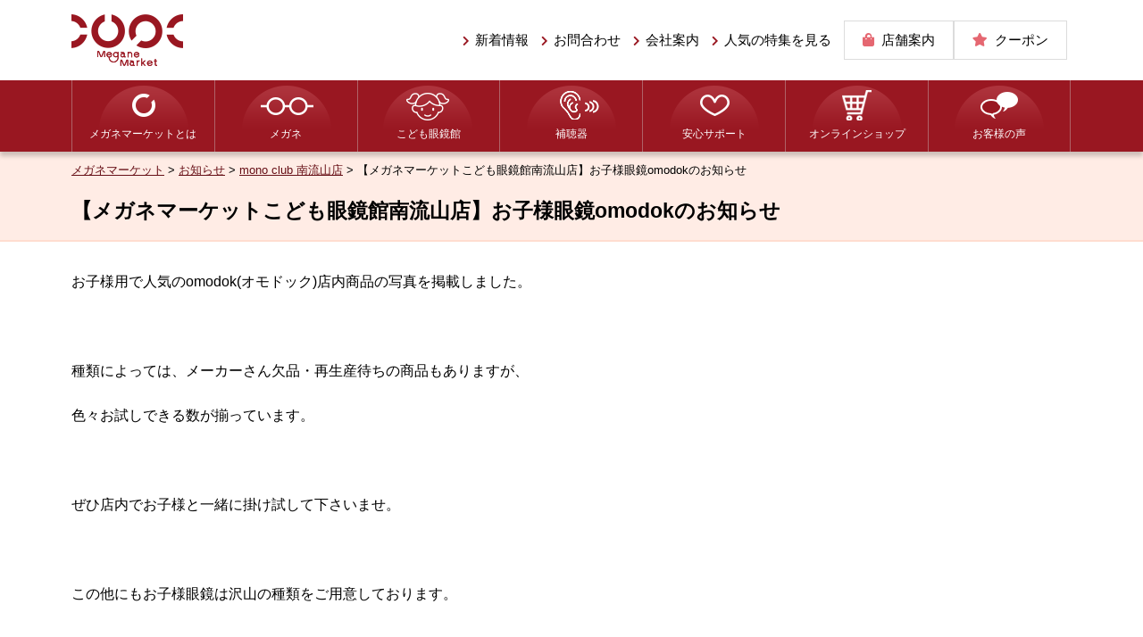

--- FILE ---
content_type: text/html; charset=UTF-8
request_url: https://www.megane-market2.com/news/20221109-2609.html
body_size: 18489
content:
<!doctype html><html lang="ja"><head><meta charset="utf-8"><meta http-equiv="X-UA-Compatible" content="IE=edge"/><meta content="width=device-width,initial-scale=1.0, minimum-scale=1.0" name="viewport"/><meta name="format-detection" content="telephone=no"/><link rel="icon" href="https://www.megane-market2.com/wp-content/themes/megane-market/favicon.ico" type="image/vnd.microsoft.icon"/><link rel="shortcut icon" href="https://www.megane-market2.com/wp-content/themes/megane-market/favicon.ico" type="image/vnd.microsoft.icon"/><link rel="apple-touch-icon" sizes="152x152" href="https://www.megane-market2.com/wp-content/themes/megane-market/apple-touch-icon.png"/><link rel="alternate" type="application/atom+xml" title="RSS" href="https://www.megane-market2.com/feed/atom"/><link rel="stylesheet" href="https://www.megane-market2.com/wp-content/themes/megane-market/style.css" media="all"/><link rel="stylesheet" href="https://use.fontawesome.com/releases/v5.0.9/css/all.css" integrity="sha384-5SOiIsAziJl6AWe0HWRKTXlfcSHKmYV4RBF18PPJ173Kzn7jzMyFuTtk8JA7QQG1" crossorigin="anonymous"/>  <script src="https://www.megane-market2.com/wp-content/themes/megane-market/js/jquery-1.12.4.min.js"></script> <script src="https://www.megane-market2.com/wp-content/themes/megane-market/js/custom.js"></script> <meta name='robots' content='index, follow, max-image-preview:large, max-snippet:-1, max-video-preview:-1' /><style>img:is([sizes="auto" i], [sizes^="auto," i]) { contain-intrinsic-size: 3000px 1500px }</style><title>【メガネマーケットこども眼鏡館南流山店】お子様眼鏡omodokのお知らせ - 千葉・埼玉のメガネ・補聴器専門店 - メガネマーケット</title><meta name="description" content="千葉県・埼玉県でメガネ・補聴器の専門店を展開しているメガネマーケットの公式ホームページです。メガネマーケット各店舗(野田・新白岡・南流山・新白岡)、こども眼鏡館(東大宮・吉川美南)からのお知らせ、最新情報をアップしています。眼鏡・子供眼鏡・コンタクト・補聴器に関するお得な情報を今すぐチェック！" /><link rel="canonical" href="https://www.megane-market2.com/news/20221109-2609.html" /><meta name="twitter:label1" content="推定読み取り時間" /><meta name="twitter:data1" content="1分" /><link rel='stylesheet' id='wp-block-library-css' href='https://www.megane-market2.com/wp-includes/css/dist/block-library/style.min.css' type='text/css' media='all' /><style id='classic-theme-styles-inline-css' type='text/css'>/*! This file is auto-generated */
.wp-block-button__link{color:#fff;background-color:#32373c;border-radius:9999px;box-shadow:none;text-decoration:none;padding:calc(.667em + 2px) calc(1.333em + 2px);font-size:1.125em}.wp-block-file__button{background:#32373c;color:#fff;text-decoration:none}</style><style id='global-styles-inline-css' type='text/css'>:root{--wp--preset--aspect-ratio--square: 1;--wp--preset--aspect-ratio--4-3: 4/3;--wp--preset--aspect-ratio--3-4: 3/4;--wp--preset--aspect-ratio--3-2: 3/2;--wp--preset--aspect-ratio--2-3: 2/3;--wp--preset--aspect-ratio--16-9: 16/9;--wp--preset--aspect-ratio--9-16: 9/16;--wp--preset--color--black: #000000;--wp--preset--color--cyan-bluish-gray: #abb8c3;--wp--preset--color--white: #ffffff;--wp--preset--color--pale-pink: #f78da7;--wp--preset--color--vivid-red: #cf2e2e;--wp--preset--color--luminous-vivid-orange: #ff6900;--wp--preset--color--luminous-vivid-amber: #fcb900;--wp--preset--color--light-green-cyan: #7bdcb5;--wp--preset--color--vivid-green-cyan: #00d084;--wp--preset--color--pale-cyan-blue: #8ed1fc;--wp--preset--color--vivid-cyan-blue: #0693e3;--wp--preset--color--vivid-purple: #9b51e0;--wp--preset--gradient--vivid-cyan-blue-to-vivid-purple: linear-gradient(135deg,rgba(6,147,227,1) 0%,rgb(155,81,224) 100%);--wp--preset--gradient--light-green-cyan-to-vivid-green-cyan: linear-gradient(135deg,rgb(122,220,180) 0%,rgb(0,208,130) 100%);--wp--preset--gradient--luminous-vivid-amber-to-luminous-vivid-orange: linear-gradient(135deg,rgba(252,185,0,1) 0%,rgba(255,105,0,1) 100%);--wp--preset--gradient--luminous-vivid-orange-to-vivid-red: linear-gradient(135deg,rgba(255,105,0,1) 0%,rgb(207,46,46) 100%);--wp--preset--gradient--very-light-gray-to-cyan-bluish-gray: linear-gradient(135deg,rgb(238,238,238) 0%,rgb(169,184,195) 100%);--wp--preset--gradient--cool-to-warm-spectrum: linear-gradient(135deg,rgb(74,234,220) 0%,rgb(151,120,209) 20%,rgb(207,42,186) 40%,rgb(238,44,130) 60%,rgb(251,105,98) 80%,rgb(254,248,76) 100%);--wp--preset--gradient--blush-light-purple: linear-gradient(135deg,rgb(255,206,236) 0%,rgb(152,150,240) 100%);--wp--preset--gradient--blush-bordeaux: linear-gradient(135deg,rgb(254,205,165) 0%,rgb(254,45,45) 50%,rgb(107,0,62) 100%);--wp--preset--gradient--luminous-dusk: linear-gradient(135deg,rgb(255,203,112) 0%,rgb(199,81,192) 50%,rgb(65,88,208) 100%);--wp--preset--gradient--pale-ocean: linear-gradient(135deg,rgb(255,245,203) 0%,rgb(182,227,212) 50%,rgb(51,167,181) 100%);--wp--preset--gradient--electric-grass: linear-gradient(135deg,rgb(202,248,128) 0%,rgb(113,206,126) 100%);--wp--preset--gradient--midnight: linear-gradient(135deg,rgb(2,3,129) 0%,rgb(40,116,252) 100%);--wp--preset--font-size--small: 13px;--wp--preset--font-size--medium: 20px;--wp--preset--font-size--large: 36px;--wp--preset--font-size--x-large: 42px;--wp--preset--spacing--20: 0.44rem;--wp--preset--spacing--30: 0.67rem;--wp--preset--spacing--40: 1rem;--wp--preset--spacing--50: 1.5rem;--wp--preset--spacing--60: 2.25rem;--wp--preset--spacing--70: 3.38rem;--wp--preset--spacing--80: 5.06rem;--wp--preset--shadow--natural: 6px 6px 9px rgba(0, 0, 0, 0.2);--wp--preset--shadow--deep: 12px 12px 50px rgba(0, 0, 0, 0.4);--wp--preset--shadow--sharp: 6px 6px 0px rgba(0, 0, 0, 0.2);--wp--preset--shadow--outlined: 6px 6px 0px -3px rgba(255, 255, 255, 1), 6px 6px rgba(0, 0, 0, 1);--wp--preset--shadow--crisp: 6px 6px 0px rgba(0, 0, 0, 1);}:where(.is-layout-flex){gap: 0.5em;}:where(.is-layout-grid){gap: 0.5em;}body .is-layout-flex{display: flex;}.is-layout-flex{flex-wrap: wrap;align-items: center;}.is-layout-flex > :is(*, div){margin: 0;}body .is-layout-grid{display: grid;}.is-layout-grid > :is(*, div){margin: 0;}:where(.wp-block-columns.is-layout-flex){gap: 2em;}:where(.wp-block-columns.is-layout-grid){gap: 2em;}:where(.wp-block-post-template.is-layout-flex){gap: 1.25em;}:where(.wp-block-post-template.is-layout-grid){gap: 1.25em;}.has-black-color{color: var(--wp--preset--color--black) !important;}.has-cyan-bluish-gray-color{color: var(--wp--preset--color--cyan-bluish-gray) !important;}.has-white-color{color: var(--wp--preset--color--white) !important;}.has-pale-pink-color{color: var(--wp--preset--color--pale-pink) !important;}.has-vivid-red-color{color: var(--wp--preset--color--vivid-red) !important;}.has-luminous-vivid-orange-color{color: var(--wp--preset--color--luminous-vivid-orange) !important;}.has-luminous-vivid-amber-color{color: var(--wp--preset--color--luminous-vivid-amber) !important;}.has-light-green-cyan-color{color: var(--wp--preset--color--light-green-cyan) !important;}.has-vivid-green-cyan-color{color: var(--wp--preset--color--vivid-green-cyan) !important;}.has-pale-cyan-blue-color{color: var(--wp--preset--color--pale-cyan-blue) !important;}.has-vivid-cyan-blue-color{color: var(--wp--preset--color--vivid-cyan-blue) !important;}.has-vivid-purple-color{color: var(--wp--preset--color--vivid-purple) !important;}.has-black-background-color{background-color: var(--wp--preset--color--black) !important;}.has-cyan-bluish-gray-background-color{background-color: var(--wp--preset--color--cyan-bluish-gray) !important;}.has-white-background-color{background-color: var(--wp--preset--color--white) !important;}.has-pale-pink-background-color{background-color: var(--wp--preset--color--pale-pink) !important;}.has-vivid-red-background-color{background-color: var(--wp--preset--color--vivid-red) !important;}.has-luminous-vivid-orange-background-color{background-color: var(--wp--preset--color--luminous-vivid-orange) !important;}.has-luminous-vivid-amber-background-color{background-color: var(--wp--preset--color--luminous-vivid-amber) !important;}.has-light-green-cyan-background-color{background-color: var(--wp--preset--color--light-green-cyan) !important;}.has-vivid-green-cyan-background-color{background-color: var(--wp--preset--color--vivid-green-cyan) !important;}.has-pale-cyan-blue-background-color{background-color: var(--wp--preset--color--pale-cyan-blue) !important;}.has-vivid-cyan-blue-background-color{background-color: var(--wp--preset--color--vivid-cyan-blue) !important;}.has-vivid-purple-background-color{background-color: var(--wp--preset--color--vivid-purple) !important;}.has-black-border-color{border-color: var(--wp--preset--color--black) !important;}.has-cyan-bluish-gray-border-color{border-color: var(--wp--preset--color--cyan-bluish-gray) !important;}.has-white-border-color{border-color: var(--wp--preset--color--white) !important;}.has-pale-pink-border-color{border-color: var(--wp--preset--color--pale-pink) !important;}.has-vivid-red-border-color{border-color: var(--wp--preset--color--vivid-red) !important;}.has-luminous-vivid-orange-border-color{border-color: var(--wp--preset--color--luminous-vivid-orange) !important;}.has-luminous-vivid-amber-border-color{border-color: var(--wp--preset--color--luminous-vivid-amber) !important;}.has-light-green-cyan-border-color{border-color: var(--wp--preset--color--light-green-cyan) !important;}.has-vivid-green-cyan-border-color{border-color: var(--wp--preset--color--vivid-green-cyan) !important;}.has-pale-cyan-blue-border-color{border-color: var(--wp--preset--color--pale-cyan-blue) !important;}.has-vivid-cyan-blue-border-color{border-color: var(--wp--preset--color--vivid-cyan-blue) !important;}.has-vivid-purple-border-color{border-color: var(--wp--preset--color--vivid-purple) !important;}.has-vivid-cyan-blue-to-vivid-purple-gradient-background{background: var(--wp--preset--gradient--vivid-cyan-blue-to-vivid-purple) !important;}.has-light-green-cyan-to-vivid-green-cyan-gradient-background{background: var(--wp--preset--gradient--light-green-cyan-to-vivid-green-cyan) !important;}.has-luminous-vivid-amber-to-luminous-vivid-orange-gradient-background{background: var(--wp--preset--gradient--luminous-vivid-amber-to-luminous-vivid-orange) !important;}.has-luminous-vivid-orange-to-vivid-red-gradient-background{background: var(--wp--preset--gradient--luminous-vivid-orange-to-vivid-red) !important;}.has-very-light-gray-to-cyan-bluish-gray-gradient-background{background: var(--wp--preset--gradient--very-light-gray-to-cyan-bluish-gray) !important;}.has-cool-to-warm-spectrum-gradient-background{background: var(--wp--preset--gradient--cool-to-warm-spectrum) !important;}.has-blush-light-purple-gradient-background{background: var(--wp--preset--gradient--blush-light-purple) !important;}.has-blush-bordeaux-gradient-background{background: var(--wp--preset--gradient--blush-bordeaux) !important;}.has-luminous-dusk-gradient-background{background: var(--wp--preset--gradient--luminous-dusk) !important;}.has-pale-ocean-gradient-background{background: var(--wp--preset--gradient--pale-ocean) !important;}.has-electric-grass-gradient-background{background: var(--wp--preset--gradient--electric-grass) !important;}.has-midnight-gradient-background{background: var(--wp--preset--gradient--midnight) !important;}.has-small-font-size{font-size: var(--wp--preset--font-size--small) !important;}.has-medium-font-size{font-size: var(--wp--preset--font-size--medium) !important;}.has-large-font-size{font-size: var(--wp--preset--font-size--large) !important;}.has-x-large-font-size{font-size: var(--wp--preset--font-size--x-large) !important;}
:where(.wp-block-post-template.is-layout-flex){gap: 1.25em;}:where(.wp-block-post-template.is-layout-grid){gap: 1.25em;}
:where(.wp-block-columns.is-layout-flex){gap: 2em;}:where(.wp-block-columns.is-layout-grid){gap: 2em;}
:root :where(.wp-block-pullquote){font-size: 1.5em;line-height: 1.6;}</style><link rel='stylesheet' id='tinymce-smiley-button-css' href='https://www.megane-market2.com/wp-content/plugins/tinymce-smiley-button/plugin.css' type='text/css' media='all' />  <script async src="https://www.googletagmanager.com/gtag/js?id=UA-134641239-1"></script> <script>window.dataLayer = window.dataLayer || [];
  function gtag(){dataLayer.push(arguments);}
  gtag('js', new Date());

  gtag('config', 'UA-134641239-1');</script> </head><body data-rsssl=1><div id="header"><div class="headerInner"><header id="top"><div class="headerTitle"><div class="logo"><a href="https://www.megane-market2.com/">メガネマーケット</a></div></div><div class="headerInfo1"><ul><li><a href="https://www.megane-market2.com/news">新着情報</a></li><li><a href="https://www.megane-market2.com/company.html#contact">お問合わせ</a></li><li><a href="https://www.megane-market2.com/company.html">会社案内</a></li><li><a href="https://www.megane-market2.com/popular">人気の特集を見る</a></li><li><a href="https://www.megane-market2.com/shop.html">店舗案内</a></li><li><a href="https://www.megane-market2.com/shop.html#coupon">クーポン</a></li></ul></div></header></div><div id="globalmenu" class="clearfix"><nav class="globalmenuInner"><ul class="clear"><li><a href="https://www.megane-market2.com/about.html">メガネマーケットとは</a></li><li><a href="https://www.megane-market2.com/glasses">メガネ</a><ul class="sub-menu"><li><a href="https://www.megane-market2.com/sunglasses">サングラス</a></li></ul></li><li><a target="_blank" href="https://www.kodomo-meganekan.com/">こども眼鏡館</a></li><li><a href="https://www.megane-market2.com/hearing-aid.html">補聴器</a></li><li><a href="https://www.megane-market2.com/support.html">安心サポート</a></li><li><a target="_blank" href="https://meganemarket.official.ec/">オンラインショップ</a></li><li><a href="https://www.megane-market2.com/voice.html">お客様の声</a></li></ul></nav></div></div><div id="container" class="clearfix"><div id="main" class="clearfix"><div class="pageInfo"><ul class="breadcrumbs"> <span property="itemListElement" typeof="ListItem"> <a property="item" typeof="WebPage" href="https://www.megane-market2.com"><span property="name">メガネマーケット</span></a><meta property="position" content="1"> </span> &gt; <span property="itemListElement" typeof="ListItem"> <a property="item" typeof="WebPage" href="https://www.megane-market2.com/news"><span property="name">お知らせ</span></a><meta property="position" content="2"> </span> &gt; <span property="itemListElement" typeof="ListItem"> <a property="item" typeof="WebPage" href="https://www.megane-market2.com/news/minaminagareyama"><span property="name">mono club 南流山店</span></a><meta property="position" content="3"> </span> &gt; <span property="itemListElement" typeof="ListItem"> <span property="name">【メガネマーケットこども眼鏡館南流山店】お子様眼鏡omodokのお知らせ</span><meta property="position" content="4"> </span></ul><h1>【メガネマーケットこども眼鏡館南流山店】お子様眼鏡omodokのお知らせ</h1></div><div class="contentsBox2 clearfix"><div id="tagBox"><p>お子様用で人気のomodok(オモドック)店内商品の写真を掲載しました。</p><p>&nbsp;</p><p>種類によっては、メーカーさん欠品・再生産待ちの商品もありますが、</p><p>色々お試しできる数が揃っています。</p><p>&nbsp;</p><p>ぜひ店内でお子様と一緒に掛け試して下さいませ。</p><p>&nbsp;</p><p>この他にもお子様眼鏡は沢山の種類をご用意しております。</p><p>&nbsp;</p><p><img fetchpriority="high" decoding="async" class="alignnone  wp-image-2610" src="https://www.megane-market2.com/wp-content/uploads/2022/11/Skype_Picture.jpeg" alt="" width="946" height="1183" srcset="https://www.megane-market2.com/wp-content/uploads/2022/11/Skype_Picture.jpeg 1439w, https://www.megane-market2.com/wp-content/uploads/2022/11/Skype_Picture-768x961.jpeg 768w, https://www.megane-market2.com/wp-content/uploads/2022/11/Skype_Picture-1228x1536.jpeg 1228w" sizes="(max-width: 946px) 100vw, 946px" /></p></div><div class="txtRight">投稿日：2022年11月09日</div></div></div></div><div id="pageTop"><div><a id="movePageTop" class="fa fa-arrow-up fa-2x" aria-hidden="true"><span>このページの先頭へ戻る</span></a></div></div><footer id="footer"><div class="footerInner"><ul class="footerMenu"><li><a rel="privacy-policy" href="https://www.megane-market2.com/privacy.html">個人情報保護方針</a></li></ul><div id="copyright"><div class="copyrightInner">&copy; 2018 Megane Market</div></div></div></footer><div id="overlay"></div><div id="humberger"> <span class="humbergerMenu"></span></div><div id="drawernav"><ul class="clear"><li><a href="https://www.megane-market2.com/">トップページ</a></li><li><a href="https://www.megane-market2.com/about.html">メガネマーケットとは</a></li><li><a href="https://www.megane-market2.com/glasses">メガネ</a><ul class="sub-menu"><li><a href="https://www.megane-market2.com/sunglasses">サングラス</a></li></ul></li><li><a href="https://www.kodomo-meganekan.com/">こども眼鏡館</a></li><li><a href="https://www.megane-market2.com/hearing-aid.html">補聴器</a></li><li><a href="https://www.megane-market2.com/support.html">安心サポート</a></li><li><a target="_blank" href="https://meganemarket.official.ec/">オンラインショップ</a></li><li><a href="https://www.megane-market2.com/voice.html">お客様の声</a></li><li><a href="https://www.megane-market2.com/shop.html">店舗案内</a></li><li><a href="https://www.megane-market2.com/shop.html#coupon">クーポン</a></li><li><a href="https://www.megane-market2.com/company.html">会社案内</a></li><li><a rel="privacy-policy" href="https://www.megane-market2.com/privacy.html">個人情報保護方針</a></li><li><a href="https://www.megane-market2.com/company.html#contact">お問合わせ</a></li></ul></div>  <script type="speculationrules">{"prefetch":[{"source":"document","where":{"and":[{"href_matches":"\/*"},{"not":{"href_matches":["\/wp-*.php","\/wp-admin\/*","\/wp-content\/uploads\/*","\/wp-content\/*","\/wp-content\/plugins\/*","\/wp-content\/themes\/megane-market\/*","\/*\\?(.+)"]}},{"not":{"selector_matches":"a[rel~=\"nofollow\"]"}},{"not":{"selector_matches":".no-prefetch, .no-prefetch a"}}]},"eagerness":"conservative"}]}</script> </body></html>

--- FILE ---
content_type: text/css
request_url: https://www.megane-market2.com/wp-content/themes/megane-market/style.css
body_size: 54777
content:
@charset "utf-8";
/*
Theme Name: megane-market2.com
Theme URI: https://www.dik.co.jp/
Author: DIK
*/

/* ------------------------------------------------------- */
/* css reset --------------------------------------------- */
/* ------------------------------------------------------- */

/* http://meyerweb.com/eric/tools/css/reset/ 
   v2.0 | 20110126
   License: none (public domain)
*/

html, body, div, span, applet, object, iframe, h1, h2, h3, h4, h5, h6, p, blockquote, pre, a, abbr, acronym, address, big, cite, code, del, dfn, em, img, ins, kbd, q, s, samp, small, strike, strong, tt, var, b, u, i, center, dl, dt, dd, ol, ul, li, fieldset, form, label, legend, table, caption, tbody, tfoot, thead, tr, th, td, article, aside, canvas, details, embed, figure, figcaption, footer, header, hgroup, menu, nav, output, ruby, section, summary, time, mark, audio, video {
	margin: 0; padding: 0; border: 0; font-size: 100%; font: inherit; vertical-align: baseline;
}
/* HTML5 display-role reset for older browsers */
article, aside, details, figcaption, figure, footer, header, hgroup, menu, nav, section { display: block; }
body { line-height: 1; }
ol, ul { list-style: none; }
blockquote, q { quotes: none; }
blockquote::before, blockquote::after, q::before, q::after { content: ''; content: none; }
table { border-collapse: collapse; border-spacing: 0; }
.clear { clear: both; }
.clearfix::after { content: ""; display: block; clear: both; }

/* ------------------------------------------------------- */
/* Layout ------------------------------------------------ */
/* ------------------------------------------------------- */

* { box-sizing: border-box; }
html { font-size: 62.5%; /* 16px x 0.625 = 10px(=1rem) */ }
body {
	background: #fff;
	font-family: "メイリオ", Meiryo, "ヒラギノ角ゴ Pro W3", "Hiragino Kaku Gothic Pro", Osaka, "ＭＳ Ｐゴシック", "MS PGothic", sans-serif;
	font-size: 1.6rem;/* 16px */
	-webkit-text-size-adjust: 100%;
	font-feature-settings: "palt";
	line-height: 2.6rem;
}
/* ------------------------------------------------------- */
/* Share ------------------------------------------------- */
/* ------------------------------------------------------- */

/* display */
.dispinline {
	display: inline;
}
.dispb {
	display: block!important;
}
.dispnone {
	display: none;
}
.nonePc {
	display: none;
}
.oHidden {
	overflow: hidden;
}

@media only screen and (max-width:768px) {
.nonePc {
	display: inline-block;
}
.noneSp {
	display:none;
}
}
/* margin */
.mauto {
	margin-left: auto;
	margin-right: auto;
}
.ml24{
	margin-left:24px;
}
.mb0 {
	margin-bottom: 0px!important;
}
.mb1 {
	margin-bottom: 1px!important;
}
.mb5 {
	margin-bottom: 5px!important;
}
.mb8 {
	margin-bottom: 8px!important;
}
.mb16 {
	margin-bottom: 16px!important;
}
.mb24 {
	margin-bottom: 24px!important;
}
.mb30 {
	margin-bottom: 30px!important;
}
.mb60 {
	margin-bottom: 60px!important;
}
/* width */
.w100 {
	width: 100%;
}
.w50 {
	width: 50%;
}
.w50sp100 {
	width: 50%;
}
.w300 { width: 300px; }
/* width リスト並び（間にスペースが入る）これプラス.floatLeftMw1、.floatRightMw1をつけてください。
さらに3,4つ並びの場合は真ん中に.ml24も入れてください
tagbox内で2つ並びを使いたい時などに使用。tagbox内以外はul.float2col1 liで事足ると思います*/
.w2col {
	width: calc((100% - 24px) / 2);
}
.w3col {
	width: calc((100% - 48px) / 3);
}
.w4col{
	width: calc((100% - 72px) / 4);
}
/*1つだけ3colを使い、間に24pxとり、あとの残りの幅*/
.w3col2{
	width: calc(((100% - 72px) / 3) * 2 + 24px);
}

/*1つだけ4colを使い、間に24pxとり、あとの残りの幅*/
.w4col3{
	width: calc(((100% - 72px) / 4) * 3 + 48px);
}

@media only screen and (max-width:768px) {
	.w2col,
	.w3col,
	.w3col2,
	.w4col3 {
		width: 100%;
	}
	.w50sp100 {
		width: 100%;
	}
}
/* vertical align */
.vaTop {
	vertical-align: top;
}
.vaBottom {
	vertical-align: bottom;
}
.vaMiddle {
	vertical-align: middle;
}
/* indent */
.indent {
	text-indent: 1.6rem;
}
.indent1 {
	margin-left: 1.6rem;
	text-indent: -1.6rem;
}
/* 改ページ */
.bpa {
	page-break-before: always;
}
/* font ---------------------------------------------------*/

/* font style */
strong, .bold {
	font-weight: bold;
}
.nbold {
	font-weight: normal;
}
.underLine {
	text-decoration: underline;
}
/* font size */
.small1 {
	font-size: 1.4rem;
}
.small2 {
	font-size: 1.2rem;
}
.big1 {
	font-size: 1.8rem;
}
.big2 {
	font-size: 2.0rem;
}
/* text align */
.txtRight {
	text-align: right;
}
.txtCenter {
	text-align: center;
}
.txtCenter2 {
	text-align: center;
}
@media only screen and (max-width:768px) {
	.txtCenter2 {
		text-align: left;
	}
}
.txtLeft {
	text-align: left;
}
/* font color */
.fcRed {
	color: #FF0004;
}
.fcBlue {
	color: #06C;
}
.fcWhite {
	color: #FFF;
}
/* font family */
.fontFamily1 {
	font-family: Garamond, "Times New Roman", "游明朝", "Yu Mincho", "游明朝体", "YuMincho", "ヒラギノ明朝 Pro W3", "Hiragino Mincho Pro", "HiraMinProN-W3", "HGS明朝E", "ＭＳ Ｐ明朝", "MS PMincho", serif;
}
/* image -------------------------------------------------*/
/*イメージのはみ出し防止*/
img {
	max-width: 100%;
	height:auto;
}
/* image align */
img.imgCenter {
	margin-left: auto;
	margin-right: auto;
	display: block;
}
img.imgLeft {
	padding: 0px 16px 10px 0px;
	float: left;
}
img.imgRight {
	padding: 0px 0px 10px 16px;
	float: right;
}
/* image align 幅600以下でフロート解除 */
img.imgLeftN1 {
	padding: 0 16px 10px 0;
	float: left;
}
img.imgRightN1 {
	padding: 0 0 10px 16px;
	float: right;
}

@media only screen and (max-width:768px) {
/*画像そのものの幅にする*/
img.imgwAuto, .imgwAuto img {
	width: auto;
}
img.imgLeftN1, img.imgRightN1 {
	padding: 0;
	float: none;
	display: block;
	margin: 0 auto 10px;
}
}
/* link ---------------------------------------------------*/
a {
	text-decoration: underline;
	color: #660f16;
}
a:hover {
	color: #991721;
}
/*アンカーリンク用*/
.anchor::before {
   content: " ";
   display: block;
   height: 180px;
   margin: -180px 0 0;
}
@media only screen and (max-width:999px) {
	.anchor::before {
	   content:"";
	   display:block;
       height:0;
       margin:0;
	}
}
/*blank用ポイント付*/
.externalLink::after {
	font-family: "Font Awesome 5 Free";
	font-weight: 900;
	content: "\f08e";
}
/* ボタン用 */
.buttonLink1, .buttonLink2 {
	overflow: hidden;
	margin: 0 0 20px 0;
	padding: 0;
}
.buttonLink1 a, .buttonLink2 a {
	display: block;
	position: relative;
	color: #fff;
	text-decoration: none;
	padding: 10px 10px 10px 50px;
}
.buttonLink1 a {
	background: #991721;
}
.buttonLink2 a {
	background: #ff9900;
}
.buttonLink1 a:hover {
	background: #660f16;
}
.buttonLink2 a:hover {
	background: #ff771d;
}
.buttonLink1 a::before, .buttonLink2 a::before {
	display: block;
	content: "";
	position: absolute;
	top: 50%;
	left: 19px;
	width: 16px;
	height: 16px;
	margin-top: -8px;
	border-radius: 50%;
	background: #fff;
}
.buttonLink1 a::after, .buttonLink2 a::after {
	display: block;
	content: "";
	position: absolute;
	top: 50%;
	left: 25px;
	width: 0;
	height: 0;
	margin-top: -5px;
	border: 5px solid transparent;
}
.buttonLink1 a::after {
	border-left: 5px solid #991721;
}
.buttonLink2 a::after {
	border-left: 5px solid #ff9900;
}
/*もっとみる*/
.listMore1 {
	text-align: right;
}
.listMore1::after {
	font-family: "Font Awesome 5 Free";
	font-weight: 900;
	content: "\f101";
	padding: 0 0 0 5px;
}
/*もっとみる2*/
.listMore2 {
	text-align: center;
}
.listMore2 a {
	display: inline-block;
	background: #fff;
	padding: 16px 24px;
	border: 1px solid #ccc;
	text-decoration: none;
}
.listMore2 a::after {
	font-family: "Font Awesome 5 Free";
	font-weight: 900;
	content: "\f101";
	padding: 0 0 0 5px;
}
/* float ----------------------------------------------*/
.floatLeft {
	float: left;
}
.floatRight {
	float: right;
}
/* 幅639以下でフロート解除 */
.floatLeftMw1 {
	float: left;
}
.floatRightMw1 {
	float: right;
}
@media only screen and (max-width:768px) {
	.floatLeftMw1 {
		float: none;
	}
	.floatRightMw1 {
		float: none;
	}
}
/* 2つ並びのボックス1 */
.floatLeft2col1,
.floatRight2col1 {
	width: calc((100% - 24px) / 2);
	margin-bottom: 8px;
}
.floatLeft2col1 {
	float: left;
	clear: left;
	margin-right: 12px;
}
.floatRight2col1 {
	float:right;
	margin-left: 12px;
}
@media only screen and (max-width:768px) {
	.floatLeft2col1,
	.floatRight2col1 {
		width: 100%;
		float: none;
	}
	.floatLeft2col1 {
		margin-right: 0;
	}
	.floatRight2col1 {
		margin-left: 0;
	}
}
/* 2つ並びのボックス2 */
.floatLeft2col2a,
.floatRight2col2a,
.floatLeft2col2b,
.floatRight2col2b{
	margin-bottom: 8px;
}
.floatLeft2col2a,
.floatRight2col2b{
	width: 357px;
}
.floatRight2col2a,
.floatLeft2col2b{
	width: calc(100% - 357px);
}
.floatLeft2col2a,
.floatLeft2col2b {
	float: left;
	clear: left;
}
.floatRight2col2a,
.floatRight2col2b {
	float:right;
}
@media only screen and (max-width:768px) {
	.floatLeft2col2a,
	.floatRight2col2b,
	.floatRight2col2a,
	.floatLeft2col2b{
		width: 100%;
		float: none;
	}
	.floatLeft2col2 {
		margin-right: 0;
	}
	.floatRight2col2 {
		margin-left: 0;
	}
}
/* box -----------------------------------------------*/

.box1 {
	padding: 24px;
	margin-bottom: 24px;
	border: 1px solid #ccc;
}
.box2 {
	background-color: #ffece5;
	padding: 24px;
	margin-bottom: 24px;
}
.box3 {
	background: #f5f5f5;
	padding: 24px;
	margin-bottom: 24px;
}

@media only screen and (max-width:768px) {
	.box1,
	.box2,
	.box3{
	padding: 16px;
}
}
/*container 幅固定用box*/
/*
.contentsBox1：スマートフォンで幅100%＋左右余白なし
.contentsBox2：スマートフォンで幅100%＋左右余白あり
*/
.contentsBox1,
.contentsBox2 {
	max-width: 1120px;
	min-width: 1000px;
	margin:0 auto;
}
.contentsBox3 {
	width: 100%;
	background: #fff8f6;
	padding: 40px 0;
}

@media only screen and (max-width:768px) {
	.contentsBox1,
	.contentsBox2 {
		width:100%;
		min-width: 100px;
	}
	.contentsBox2{
		padding:0 15px;
	}
	.contentsBox3 {
		padding: 24px 0;
	}
}
/* list ----------------------------------------------*/
ul.ul1, ol.ol1, ul.float2col1, ul.float3col1, ul.float4col1 {
	margin-bottom: 24px;
}
ul.ul1 li {
	list-style-type: disc;
	margin: 0 0 8px 20px;
}
ol.ol1 li {
	list-style-type: decimal;
	margin: 0 0 8px 32px;
}
ul.ul1 li ul li, ol.ol1 li ul li {
	list-style-type: circle;
}
/* 2つ並びのリスト 768px以下で1列に */
ul.float2col1 li, #tagBox ul.float2col1 li {
	list-style-type: none;
	width: calc((100% - 24px) / 2);
	float: left;
	margin: 0;
	margin-bottom: 8px;
}
ul.float2col1 li:nth-child(odd), #tagBox ul.float2col1 li:nth-child(odd) {
	clear: left;
	margin-right: 12px;
}
ul.float2col1 li:nth-child(even), #tagBox ul.float2col1 li:nth-child(even) {
	margin-left: 12px;
}

@media only screen and (max-width:768px) {
/* 二つ並びのリスト 768px以下で1列に */
ul.float2col1 li {
	width: 100%;
	float: none;
}
ul.float2col1 li:nth-child(odd) {
	margin-right: 0;
}
ul.float2col1 li:nth-child(even) {
	margin-left: 0;
}
}
/* 3つ並びのリスト 768px以下で1列に */
ul.float3col1 li {
	width: calc((100% - 48px) / 3);
	float: left;
	margin: 0 23px 16px 0;
}
ul.float3col1 li:nth-child(3n) {
	margin-right: 0;
}
ul.float3col1 li:nth-child(3n+1) {
	clear: left;
}

@media only screen and (max-width:768px) {
/* 3つ並びのリスト 768px以下で1列に */
ul.float3col1 li {
	width: 100%;
	float: none;
	margin: 0 0 8px 0;
}
}
/* 4つ並びのリスト 768px以下で1列に */
ul.float4col1 li {
	width: calc((100% - 48px) / 4);
	float: left;
	margin: 0 16px 16px 0;
}
ul.float4col1 li:nth-child(4n) {
	margin: 0 0 16px 0;
}
ul.float4col1 li:nth-child(4n+1) {
	clear: left;
}

@media only screen and (max-width:768px) {
/* 4つ並びのリスト 768px以下で1列に */
ul.float4col1 li {
	width: 100%;
	float: none;
	margin: 0 0 8px 0;
}
}
/* 横並びリストの画像はPCでも自動で幅最大100%に設定 */
ul.float2col1 img, ul.float3col1 img, ul.float4col1 img {
	max-width: 100%;
	height: auto;
}
/*チェックリスト1*/
.checkList1 li {
	margin-bottom: 16px;
	margin-left: 0!important;
	list-style: none!important;
}
.checkList1 li::before {
	font-family: "Font Awesome 5 Free";
	font-weight: 400;
	content: "\f14a";
	margin-right: 8px;
	color: #e56771;
	font-size: 1.9rem;
}
/* dl ----------------------------------------------*/
dl.dl1 {
	margin-bottom: 16px;
}
.dl1 dt {
	font-weight: bold;
	background: #f5f5f5;
	padding: 8px;
	border-left: 4px solid #e56771;
}
.dl1 dd {
	margin-bottom: 16px;
	border-left: 4px solid #e56771;
	padding: 8px;
}
.dl1 dd:last-child {
	margin-bottom: 0;
}
/* pagetitle navi ----------------------------------------------*/
.breadcrumbs {
	max-width: 1120px;
	min-width: 1000px;
	font-size: 1.3rem;
	margin: 0 auto 8px;
}
.breadcrumbs li {
	display: inline-block;
}
.breadcrumbs li::after {
	font-family: "Font Awesome 5 Free";
	font-weight: 900;
	content: "\f105";
	padding: 0 4px 0 8px;
	color: #991721;
}
.breadcrumbs li:last-child::after {
	content: "";
	padding: 0;
}
.breadcrumbs a {
}
.pageInfo {
	margin: 0 auto 32px;
	box-sizing: border-box;
	background: #ffece5;
	padding: 8px 0;
	border-bottom: 2px solid #ffddd0;
	min-width:1000px;
}
.pageInfo h1 {
	max-width: 1120px;
	min-width: 1000px;
	font-size: 2.3rem;
	font-weight: bold;
	margin: 0 auto;
	padding: 8px 0;
	line-height: 3.3rem;
}

@media only screen and (max-width:768px) {
	.breadcrumbs {
		width:100%;
		min-width: 100px;
		margin: 0 auto 4px;
		overflow-x: scroll;
		white-space: nowrap;
		padding: 4px 0;
	}
	.breadcrumbs::-webkit-scrollbar {
		height: 5px;
	}
	.breadcrumbs::-webkit-scrollbar-track {
	}
	.breadcrumbs::-webkit-scrollbar-thumb {
		background-color: rgba( 100, 100, 100, 0.2);
	}
	.pageInfo {
		margin: 0 auto 24px;
		padding: 8px 15px;
		min-width:100px;
	}
	.pageInfo h1 {
		width:100%;
		min-width: 100px;
		padding: 0;
		font-size: 2.0rem;
		line-height: 3.0rem;
	}
}
/* midashi ----------------------------------------------*/
.midashi1 {
	color: #991721;
	text-align:center;
	font-size: 3.0rem;
	margin-bottom: 56px;
	position: relative;
	line-height: 4.2rem;
}
.midashi1::before,
.midashi1::after{
	content: "";
	display: block;
	height: 4px;
	position: absolute;
	bottom: -24px;
	left: 50%;
	margin: 0 0 0 -50px;
}
.midashi1::before {
	width: 100px;
	background: #e56771;
}
.midashi1::after {
	width: 50px;
	background: #ffab8c;
}
.midashi2 {
	font-size: 2.0rem;
	font-weight: bold;
	line-height: 3.0rem;
	margin-bottom: 32px;
	padding: 12px 16px 10px 16px;
	background: #d9eaf8;
	border-radius: 16px;
}
.midashi3 {
	font-size: 1.9rem;
	font-weight: bold;
	margin-bottom: 32px;
	color: #e56771;
	border-bottom: 1px dotted #ccc;
	padding: 0 0 8px 0;
}
.midashi4 {
	font-size: 1.7rem;
	font-weight: bold;
	margin-bottom: 32px;
}
.midashi4::before {
	font-family: "Font Awesome 5 Free";
	font-weight: 900;
	content: "\f192";
	margin-right: 4px;
	color: #999;
}
.midashiPoint1 {
	display: inline-block;
	background: #1778c8;
	padding: 2px 12px 0;
	color: #fff;
	border-radius: 8px;
	margin-right: 10px;
	font-weight: normal;
	font-size: 1.8rem;
}
@media only screen and (max-width:768px) {
	.midashi1 {
		font-size: 2.3rem;
		margin-bottom: 40px;
		line-height: 3.4rem;
	}
	.midashi1::before,
	.midashi1::after{
		bottom: -12px;
	}
	.midashi2 {
		font-size: 1.8rem;
		line-height: 3.0rem;
		margin-bottom: 24px;
		padding:8px 12px 6px 12px;
		background: #d9eaf8;
		border-radius: 8px;
	}
	.midashi3 {
		font-size: 1.7rem;
		font-weight: bold;
		margin-bottom: 24px;
		color: #e56771;
		border-bottom: 1px dotted #ccc;
		padding: 0 0 8px 0;
	}
	.midashi4 {
		font-size: 1.6rem;
		margin-bottom: 24px;
	}
}

/* table ----------------------------------------------*/
.table1, .table1 td, .table1 th, .td1 {
	border: 1px solid #ccc;
	box-sizing: border-box;
}
table caption {
	margin-bottom: 8px;
}
.table1 {
	border-collapse: collapse;
	margin-bottom: 24px;
}
.table1 th, .table1 td, .td1 {
	padding: 8px;
}
.table1 th {
	background-color: #f5f5f5;
	text-align: left;
}
.tdw {
	background: #fff;
}
.td1 {
	background: #ffece5;
}
.td2 {
	background: #d9eaf8;
}

@media only screen and (max-width:768px) {
/*639px以下で段組み解除*/
.tableMw1 th, .tableMw1 td {
	display: block;
	border: none;
	width: 100%;
}
}

/* ------------------------------------------------------- */
/* Move Top ---------------------------------------------- */
/* ------------------------------------------------------- */

/* ページ上部に戻る スクロールで自動表示 */
#pageTop {
	width: 45px;
	height: 40px;
	display: none;
	position: fixed;
	right: 16px;
	bottom: 30px;
}
#pageTop div {
	margin: 0;
	padding: 9px 0 4px;
	text-align: center;
	background: #660f16;
	-webkit-transition: all 0.3s;
	-moz-transition: all 0.3s;
	transition: all 0.3s;
}
#pageTop div span {display: none;}
#pageTop div:hover {background: #991721;}
#movePageTop {
	color: #fff;
	text-decoration: none;
	display: block;
	cursor: pointer;
}
#movePageTop::before {
	font-family: "Font Awesome 5 Free";
	font-weight: 900;
	content: "\f062";
	color: #fff;
	font-size: 3.0rem;
}
@media only screen and (max-width:768px) {
	#pageTop {
		right: 8px;
		bottom: 72px;
	}
}

/* ------------------------------------------------------- */
/* コンテンツ内でタグをデフォで使う為の設定(cmsの投稿者用等) */
/* ボックスに#tagBoxを付ける事　*/
/* h1サイトタイトル h2ページタイトルのため、h3からスタート*/
/* ------------------------------------------------------- */
#tagBox {
}
/*ul ol*/
#tagBox ul, #tagBox ol {
	margin-bottom: 24px;
	overflow: hidden;
}
#tagBox ul li {
	list-style-type: disc;
	margin: 0 0 8px 20px;
}
#tagBox ol li {
	list-style-type: decimal;
	margin: 0 0 8px 30px;
}
#tagBox ul li ul, #tagBox ol li ul {
	margin-bottom: 0;
}
#tagBox ul li ul li, #tagBox ol li ul li {
	list-style-type: circle;
}
/*table*/
#tagBox table, #tagBox table td, #tagBox table th {
	border: 1px solid #ccc;
	box-sizing: border-box;
}
#tagBox table {
	margin-bottom: 24px;
}
#tagBox table th, #tagBox table td {
	padding: 10px;
}
#tagBox table th {
	background-color: #f5f5f5;
}
/*見出しh関連*/
#tagBox h2 {
	color: #991721;
	text-align:center;
	font-size: 3.0rem;
	margin-bottom: 56px;
	position: relative;
	line-height: 4.2rem;
}
#tagBox h2::before,
#tagBox h2::after{
	content: "";
	display: block;
	height: 4px;
	position: absolute;
	bottom: -24px;
	left: 50%;
	margin: 0 0 0 -50px;
}
#tagBox h2::before {
	width: 100px;
	background: #e56771;
}
#tagBox h2::after {
	width: 50px;
	background: #ffab8c;
}
#tagBox h3 {
	font-size: 2.0rem;
	font-weight: bold;
	line-height: 3.0rem;
	margin-bottom: 32px;
	padding: 12px 16px 10px 16px;
	background: #d9eaf8;
	border-radius: 16px;
}
#tagBox h4 {
	font-size: 1.9rem;
	font-weight: bold;
	margin-bottom: 32px;
	color: #e56771;
	border-bottom: 1px dotted #ccc;
	padding: 0 0 8px 0;
}
#tagBox h5 {
	font-size: 1.7rem;
	font-weight: bold;
	margin-bottom: 32px;
}
#tagBox h5::before {
	font-family: "Font Awesome 5 Free";
	font-weight: 900;
	content: "\f192";
	margin-right: 4px;
	color: #999;
}

@media only screen and (max-width:768px) {
	#tagBox h2 {
		font-size: 2.3rem;
		margin-bottom: 40px;
		line-height: 3.4rem;
	}
	#tagBox h2::before,
	#tagBox h2::after{
		bottom: -12px;
	}
	#tagBox h3 {
		font-size: 1.8rem;
		line-height: 3.0rem;
		margin-bottom: 24px;
		padding:8px 12px 6px 12px;
		background: #d9eaf8;
		border-radius: 8px;
	}
	#tagBox h4 {
		font-size: 1.7rem;
		font-weight: bold;
		margin-bottom: 24px;
		color: #e56771;
		border-bottom: 1px dotted #ccc;
		padding: 0 0 8px 0;
	}
	#tagBox h5 {
		font-size: 1.6rem;
		margin-bottom: 24px;
	}
}
/*block*/
#tagBox blockquote {
	background: #FAFAFA;
	border: 1px solid #CCC;
	margin-bottom: 15px;
	padding: 15px;
}
/*
mtだとemが斜体と表示されるのでそのためのスタイル
※本来のem意味は強調であって視覚的に斜体にするならiタグが望ましい
*/
#tagBox em{
	font-style:italic;
}
@media only screen and (max-width:768px) {
#tagBox h3 {
	font-size: 1.9rem;
}
#tagBox h3, #tagBox h4, #tagBox h5, #tagBox h6 {
	margin-bottom: 15px;
}
}
/* ------------------------------------------------------- */
/* layout ------------------------------------------------ */
/* ------------------------------------------------------- */
/* base サイトレイアウトの基本設定 ----------------------- */
#top {
	width: 100%;
}
#container {
	width: 100%;
	padding: 0;
	margin: 170px 0 56px 0;
	clear: both;
}
#main {
	width: 100%;
}
#footer {
	width: 100%;
	min-width: 1000px;
}

@media only screen and (max-width:768px) {
#container {
	margin: 0 0 24px 0;
}
#main {
	width: 100%;
	float: none;
	margin: 0 0 15px 0;
}
#footer {
	min-width: 100px;
	width: 100%;
}
}
/* ------------------------------------------------------- */
/* header ------------------------------------------------ */
/* ------------------------------------------------------- */
#header {
	height: 170px;
	width: 100%;
	position: fixed;
	z-index: 2;
	top: 0;
	left: 0;
	background: #fff;
}
.headerInner {
	max-width: 1120px;
	min-width: 1000px;
	margin: 0 auto;
	overflow: hidden;
	padding: 15px 0;
}
#top {
	display: flex;
	align-items: center;
}
.headerTitle {
	width: 125px;
}
.headerInfo1 {
	width: calc(100% - 130px);
	text-align: right;
}
.logo {
	width: 125px;
	height: 60px;
}
.logo a {
	display: block;
	width: 125px;
	height: 60px;
	background: url(images/base/logo.png);
	overflow: hidden;
	text-indent: 100%;
	white-space: nowrap;
}
.headerInfo1 ul, .headerInfo1 div {
	display: inline-block;
}
.headerInfo1 li {
	display: inline-block;
	font-size: 1.5rem;
}
.headerInfo1 li a {
	text-decoration: none;
	color: #000;
}
.headerInfo1 li:nth-of-type(1),
.headerInfo1 li:nth-of-type(2),
.headerInfo1 li:nth-of-type(3),
.headerInfo1 li:nth-of-type(4),
.headerInfo1 li:nth-of-type(5) {
	margin: 0 0 0 14px;
}
.headerInfo1 li:nth-of-type(1) a::before,
.headerInfo1 li:nth-of-type(2) a::before,
.headerInfo1 li:nth-of-type(3) a::before,
.headerInfo1 li:nth-of-type(4) a::before {
	font-family: "Font Awesome 5 Free";
	font-weight: 900;
	content: "\f054";
	color: #991721;
	margin-right: 6px;
	font-size: 1.2rem;
}
.headerInfo1 li:nth-of-type(5) a,
.headerInfo1 li:nth-of-type(6) a {
	display: inline-block;
	border: 1px solid #dcdcdc;
	padding: 8px 20px;
}
.headerInfo1 li:nth-of-type(5) a::before,
.headerInfo1 li:nth-of-type(6) a::before {
	font-family: "Font Awesome 5 Free";
	font-weight: 900;
	margin-right: 8px;
	color: #e56771;
}
.headerInfo1 li:nth-of-type(5) a::before {content: "\f290";}
.headerInfo1 li:nth-of-type(6) a::before {content: "\f005";}

@media only screen and (max-width:768px) {
	#header {
		height: auto;
		z-index: 0;
		position: static;
	}
	.headerInner {
		width: 100%;
		min-width: 100px;
		margin: 0;
		padding: 4px;
	}
	#top {
		display: block;
	}
	.headerTitle {
		width: 100px;
	}
	.headerInfo1 {
		width:100%;
		text-align: center;
		position: fixed;
		bottom: 0;
		left: 0;
		background: #991721;
		padding: 8px;
		z-index: 1;
	}
	.logo {
		width: 100px;
		height: 48px;
	}
	.logo a {
		display: block;
		width: 100px;
		height: 48px;
		background: url(images/base/logoSp.png);
		background-size: 100px 48px;
	}
	.headerInfo1 ul, .headerInfo1 div {
		display: block;
	}
	.headerInfo1 li {
		font-size: 1.6rem;
		width: 48%;
	}
	.headerInfo1 li:nth-of-type(1),
	.headerInfo1 li:nth-of-type(2),
	.headerInfo1 li:nth-of-type(3),
	.headerInfo1 li:nth-of-type(4),
	.headerInfo1 li:nth-of-type(5) {
		margin: 0;
	}
	.headerInfo1 li:nth-of-type(1),
	.headerInfo1 li:nth-of-type(2),
	.headerInfo1 li:nth-of-type(3),
	.headerInfo1 li:nth-of-type(4) {
		display: none;
	}
	.headerInfo1 li:nth-of-type(5) a,
	.headerInfo1 li:nth-of-type(6) a {
		display:block;
		padding: 8px;
		border: none;
		background: #fff;
	}
}
/* ------------------------------------------------------- */
/* global menu ------------------------------------------- */
/* ------------------------------------------------------- */
#globalmenu {
	width: 100%;
	background: #991721;
	box-shadow: 0 5px 5px 0 rgba(0,0,0,0.2);
}
.globalmenuInner ul {
	max-width: 1120px;
	min-width: 1000px;
	margin: 0 auto;
}
.globalmenuInner ul li {
	position: relative;
	width: calc(99.9% / 7);
	float: left;
	border-left: 1px solid #af6267;
    font-size: 1.2rem;
}
.globalmenuInner ul li:last-of-type {border-right: 1px solid #af6267;}
.globalmenuInner ul li a {
	display: block;
	text-decoration: none;
	color: #fff;
	text-align: center;
	padding: 47px 8px 4px 8px;
	height: 80px;
}
.globalmenuInner ul li:nth-of-type(1) {background: url(images/base/globalmenuIcon1.png) center 6px no-repeat;}
.globalmenuInner ul li:nth-of-type(2) {background: url(images/base/globalmenuIcon2.png) center 6px no-repeat;}
.globalmenuInner ul li:nth-of-type(3) {background: url(images/base/globalmenuIcon3.png) center 6px no-repeat;}
.globalmenuInner ul li:nth-of-type(4) {background: url(images/base/globalmenuIcon4.png) center 6px no-repeat;}
.globalmenuInner ul li:nth-of-type(5) {background: url(images/base/globalmenuIcon5.png) center 6px no-repeat;}
.globalmenuInner ul li:nth-of-type(6) {background: url(images/base/globalmenuIcon7.png) center 6px no-repeat;}
.globalmenuInner ul li:nth-of-type(7) {background: url(images/base/globalmenuIcon6.png) center 6px no-repeat;}
.globalmenuInner ul li:nth-of-type(1):hover {background: url(images/base/globalmenuIcon1ro.png) center 6px no-repeat;}
.globalmenuInner ul li:nth-of-type(2):hover {background: url(images/base/globalmenuIcon2ro.png) center 6px no-repeat;}
.globalmenuInner ul li:nth-of-type(3):hover {background: url(images/base/globalmenuIcon3ro.png) center 6px no-repeat;}
.globalmenuInner ul li:nth-of-type(4):hover {background: url(images/base/globalmenuIcon4ro.png) center 6px no-repeat;}
.globalmenuInner ul li:nth-of-type(5):hover {background: url(images/base/globalmenuIcon5ro.png) center 6px no-repeat;}
.globalmenuInner ul li:nth-of-type(6):hover {background: url(images/base/globalmenuIcon7ro.png) center 6px no-repeat;}
.globalmenuInner ul li:nth-of-type(7):hover {background: url(images/base/globalmenuIcon6ro.png) center 6px no-repeat;}


#globalmenu ul ul {
	position: absolute;
	display: block;
	display: none;
	top: 80px;
	padding: 0;
	border-left: none;
	margin: 0 auto;
	float: none;
    width: 100%;
    min-width: 200px;
    background: #991721;
}
#globalmenu ul ul li {
	display: block;
	float: none;
	border-bottom: 1px solid #991721;
    border-right: 1px solid #991721;
	height: auto;
	width: 100%;
}
#globalmenu ul ul li.gmsub a {padding-right: 20px;}
#globalmenu ul ul li.gmsub li a {padding-right: 0;}
.gmsub a::after {
	font-family: "Font Awesome 5 Free";
	font-weight: 900;
	content: "\f0da";
	position: absolute;
	right: 5px;
    top: 50%;
    margin-top: -12px;
}
.gmsubNone a::after {
	content: "";
	position: static;
	right: 0;
}
#globalmenu ul ul li a {
	height: auto;
	display: block;
	background: #991721;
	color: #fff;
	padding: 12px 4px;
	text-align: center;
}
#globalmenu ul ul li a:hover {
	background-color: #fff;
	color: #991721;
}
#globalmenu ul ul ul {
	top: -2px;
	left: 100%;
	position: absolute;
	display: none;
}

#drawernav {
	display: none;
}
@media only screen and (max-width:1075px) {
	.globalmenuInner ul li:nth-of-type(1) {
		font-size: 1.4rem;
	}
}

@media only screen and (max-width:768px) {
#globalmenu {
	position: static;
	display: none;
}
/*スマートフォン用メニュー*/
#page {
	padding-top: 50px;
	position: relative;
	z-index: 5;
	left: 0;
	background: #fff;
	-webkit-transition: all 400ms cubic-bezier(1.000, 0.000, 0.000, 1.000);
	-moz-transition: all 400ms cubic-bezier(1.000, 0.000, 0.000, 1.000);
	-o-transition: all 400ms cubic-bezier(1.000, 0.000, 0.000, 1.000);
	transition: all 400ms cubic-bezier(1.000, 0.000, 0.000, 1.000); /* easeInOutExpo */
	-webkit-transition-timing-function: cubic-bezier(1.000, 0.000, 0.000, 1.000);
	-moz-transition-timing-function: cubic-bezier(1.000, 0.000, 0.000, 1.000);
	-o-transition-timing-function: cubic-bezier(1.000, 0.000, 0.000, 1.000);
	transition-timing-function: cubic-bezier(1.000, 0.000, 0.000, 1.000); /* easeInOutExpo */
}
#drawernav {
	display: block;
	overflow-y: scroll;
	position: fixed;
	top: 0;
	right: -240px;
	width: 240px;
	height: 100%;
	background: #991721;
	color: #fff;
	z-index: 1;
	padding-top: 45px;
	-webkit-transition: all 400ms cubic-bezier(1.000, 0.000, 0.000, 1.000);
	-moz-transition: all 400ms cubic-bezier(1.000, 0.000, 0.000, 1.000);
	-o-transition: all 400ms cubic-bezier(1.000, 0.000, 0.000, 1.000);
	transition: all 400ms cubic-bezier(1.000, 0.000, 0.000, 1.000); /* easeInOutExpo */
	-webkit-transition-timing-function: cubic-bezier(1.000, 0.000, 0.000, 1.000);
	-moz-transition-timing-function: cubic-bezier(1.000, 0.000, 0.000, 1.000);
	-o-transition-timing-function: cubic-bezier(1.000, 0.000, 0.000, 1.000);
	transition-timing-function: cubic-bezier(1.000, 0.000, 0.000, 1.000); /* easeInOutExpo */
}
#drawernav ul {
	list-style: none;
	padding: 0;
}
#drawernav ul li {
	border-bottom: 1px solid #af6267;
}
#drawernav ul li a::before {
	font-family: "Font Awesome 5 Free";
	font-weight: 900;
	content: "\f105";
	padding: 0 5px 0 0;
}
#drawernav ul li a.gmc::before {
	font-family: "Font Awesome 5 Free";
	font-weight: 900;
	content: "\f107";
}
#drawernav ul li ul {
	margin: 0 0 0 20px;
}
#drawernav ul li ul li:last-child {
	border-bottom: none;
}
#drawernav ul li a {
	color: #fff;
	display: block;
	padding: 10px;
	text-decoration: none;
}
#drawernav ul li a:hover {
	color: #fff;
	background: #991721;
}
#drawernav h4 {
	padding: 0 15px;
}
#humberger {
	position: fixed;
	top: 0;
	right: 0;
	z-index: 3;
	cursor: pointer;
	box-sizing: border-box;
	display: none;
	display: block;
	width: 60px;
	border-radius: 3px;
	padding: 5px 2px;
	margin: 7px 2px 0 0;
	text-align: center;
	font-size: 1.2rem;
	color: #fff;
	background: #991721;
}
.drawer-opened #humberger {
	background: #660f16;
}
.icon-bar {
	height: 2px;
	background: #333;
	display: block;
	margin-bottom: 6px;
	-webkit-transition: all 400ms cubic-bezier(1.000, 0.000, 0.000, 1.000);
	-moz-transition: all 400ms cubic-bezier(1.000, 0.000, 0.000, 1.000);
	-o-transition: all 400ms cubic-bezier(1.000, 0.000, 0.000, 1.000);
	transition: all 400ms cubic-bezier(1.000, 0.000, 0.000, 1.000); /* easeInOutExpo */
	-webkit-transition-timing-function: cubic-bezier(1.000, 0.000, 0.000, 1.000);
	-moz-transition-timing-function: cubic-bezier(1.000, 0.000, 0.000, 1.000);
	-o-transition-timing-function: cubic-bezier(1.000, 0.000, 0.000, 1.000);
	transition-timing-function: cubic-bezier(1.000, 0.000, 0.000, 1.000); /* easeInOutExpo */
}
.humbergerMenu::before {
	content: "メニュー";
}
.drawer-opened .humbergerMenu::before {
	content: "閉じる";
}
.fixed-content {
	right: inherit;
	width: 100%;
	z-index: 2;
	-webkit-transition: all 400ms cubic-bezier(1.000, 0.000, 0.000, 1.000);
	-moz-transition: all 400ms cubic-bezier(1.000, 0.000, 0.000, 1.000);
	-o-transition: all 400ms cubic-bezier(1.000, 0.000, 0.000, 1.000);
	transition: all 400ms cubic-bezier(1.000, 0.000, 0.000, 1.000); /* easeInOutExpo */
	-webkit-transition-timing-function: cubic-bezier(1.000, 0.000, 0.000, 1.000);
	-moz-transition-timing-function: cubic-bezier(1.000, 0.000, 0.000, 1.000);
	-o-transition-timing-function: cubic-bezier(1.000, 0.000, 0.000, 1.000);
	transition-timing-function: cubic-bezier(1.000, 0.000, 0.000, 1.000); /* easeInOutExpo */
}
#overlay {
	z-index: -1;
	opacity: 0;
	background: #000;
	left: 0;
	top: 0;
	width: 100%;
	height: 100%;
	position: fixed;
	-webkit-transition: all 400ms cubic-bezier(1.000, 0.000, 0.000, 1.000);
	-moz-transition: all 400ms cubic-bezier(1.000, 0.000, 0.000, 1.000);
	-o-transition: all 400ms cubic-bezier(1.000, 0.000, 0.000, 1.000);
	transition: all 400ms cubic-bezier(1.000, 0.000, 0.000, 1.000); /* easeInOutExpo */
	-webkit-transition-timing-function: cubic-bezier(1.000, 0.000, 0.000, 1.000);
	-moz-transition-timing-function: cubic-bezier(1.000, 0.000, 0.000, 1.000);
	-o-transition-timing-function: cubic-bezier(1.000, 0.000, 0.000, 1.000);
	transition-timing-function: cubic-bezier(1.000, 0.000, 0.000, 1.000); /* easeInOutExpo */
}
/**
* ドロワー開放時のスタイル
**/

body.drawer-opened #page {
	left: -240px;
	-webkit-box-shadow: 1px 0 2px #000;
	box-shadow: 1px 0 2px #000;
}
body.drawer-opened .fixed-content {
	left: -240px;
}
body.drawer-opened #drawernav {
	right: 0;
}
#gmenu {
	display: none;
}
#humberger {
	display: block;
}
body.drawer-opened #humberger .icon-bar {
	background: #fff;
}

body.drawer-opened #overlay {
	z-index: 3;
	opacity: 0.3;
	left: -240px;
}
	
	/*drawer の開閉*/
	#drawernav ul li.remove_href ul { display: none; }
	#drawernav ul li.remove_href > a:after {
		font-family: "Font Awesome 5 Free";
		font-weight: 900;
		content: "\f0fe";
		padding: 0 5px 0 0;
		position: absolute;
		font-size: 2.0rem;
		right: 0;
	}
	#drawernav ul li.remove_href > a.active:after {
		content: "\f146";
	}
}
/* ------------------------------------------------------- */
/* footer ------------------------------------------------ */
/* ------------------------------------------------------- */
#footer {
	background: #991721;
	padding: 6px 0;
}
.footerInner {
	max-width: 1120px;
	min-width: 1000px;
	margin: 0 auto;
	color: #fff;
	overflow: hidden;
}
.footerMenu {
	width: 49%;
	float: left;
}
.footerMenu li {
	display: inline-block;
	font-size: 1.4rem;
}
.footerMenu li::before {
	font-family: "Font Awesome 5 Free";
	font-weight: 900;
	content: "\f138";
	margin-right: 4px;
}
.footerMenu li a {
	color: #fff;
}
#copyright {
	width: 49%;
	float: right;	
	text-align: right;
}
.copyrightInner {
	font-size: 1.2rem;
}

@media only screen and (max-width:768px) {
	#footer {
		margin-bottom: 59px;
	}
	.footerInner {
		width: 100%;
		min-width: 100px;
	}
	.footerMenu,
	#copyright{
		width: 100%;
		float: none;
		text-align: center;
	}
	.footerMenu li::before {
		font-family: "Font Awesome 5 Free";
		font-weight: 900;
		content: "\f138";
	}
	#copyright {
		padding: 4px 0 0 0 ;
	}
}
/* ------------------------------------------------------- */
/* side -------------------------------------------------- */
/* ------------------------------------------------------- */

/* ------------------------------------------------------- */
/* contents ---------------------------------------------- */
/* ------------------------------------------------------- */

#main p {
	margin-bottom: 24px;
}
.brandListInner ul { margin-bottom: 20px; }
.brandListInner ul li {
	float: left;
}
.brandListInner ul li:after {
	content: "、";
}
.brandListInner ul li:last-child::after {
	content: "";
}

/* ------------------------------------------------------- */
/* 404 403 ファイル -------------------------------------- */
/* ------------------------------------------------------- */
body.body404 {
	background:none;
}
body.body404 h1.logo {
	margin:0px auto 40px auto;
}
.sysFileBox1 {
	width: 700px;
	margin: 0 auto;
	padding: 40px;
	text-align:center;
}
.sfb1Midashi1 {
	text-align: center;
	font-size: 2.5rem;
	color: #000;
	margin: 0 0 24px 0;
}
.sysFileBox1 p {
	margin: 0 0 24px 0;
}
a.sfb1Btn{
	background-color:#f5f5f5;
	display:block;	
	box-shadow:inset -1px -1px 0px 0px #b8b8b8;
	text-align:center;
	width:450px;
	margin:0px auto;
	padding:16px 0px;
	text-decoration:none;
	border-radius:9px;
	color:#000;
}
a.sfb1Btn:hover{
	background-color:#EFEFEF;
	box-shadow:inset 1px 1px 0px 0px #b8b8b8;
}

@media only screen and (max-width:768px) {
.sysFileBox1 {
	width: 100%;
	padding: 24px 15px;
}
a.sfb1Btn{
	max-width:100%;
}
}
/* ------------------------------------------------------- */
/* page -------------------------------------------------- */
/* ------------------------------------------------------- */
/* index ------------------------------------------------- */
.indexMidashi1 {
	color: #991721;
	text-align:center;
	font-size: 3.6rem;
	margin-bottom: 56px;
	position: relative;
}
.indexMidashi1::before {
	content: "";
	display: block;
	width: 100px;
	height: 4px;
	background: #e56771;
	position: absolute;
	bottom: -24px;
	left: 50%;
	margin: 0 0 0 -50px;
}
.indexMidashi1::after {
	content: "";
	display: block;
	width: 50px;
	height: 4px;
	background: #ffab8c;
	position: absolute;
	bottom: -24px;
	left: 50%;
	margin: 0 0 0 -50px;
}
@media only screen and (max-width:768px) {
	.indexMidashi1 {
		font-size: 3.0rem;
		margin-bottom: 40px;
	}
	.indexMidashi1::before {
		bottom: -16px;
	}
	.indexMidashi1::after {
		bottom: -16px;
	}
}
/*メイン画像*/
.mainimage .slick-dots {
	bottom: 16px!important;
}
.mainimage .slick-dots li button:before {
	font-size: 16px!important;
}
.mainimage .slick-prev {
	z-index: 1;
  left: 20px; }
  [dir="rtl"] .mainimage .slick-prev {
    right: 20px; }
.mainimage .slick-next {
	z-index: 1;
  right: 20px; }
  [dir="rtl"] .mainimage .slick-next {
    left: 20px; }
.mainimage .slick-prev, .mainimage .slick-next {width: 40px; height: 40px;}
.mainimage .slick-prev:before,
.mainimage .slick-next:before {
    font-size: 35px;
    color: #353535;
    opacity: 1;
}
.mainimage {
	padding-bottom: 60px;
}
@media only screen and (max-width:768px) {
	.mainimage .slick-dots {
		bottom: -10px!important;
	}
	.mainimage {
		padding-bottom: 20px;
	}
}
/*製品リンク*/
.indexProduct {
	overflow: hidden;
	margin-bottom: 40px;
}
.indexProduct ul li a {
	text-decoration: none;
	color: #000;
	display: block;
	border: 1px solid #cccccc;
	padding:32px 32px 24px 16px;
	font-size: 1.8rem;
	position: relative;
	background-image: linear-gradient(to right, rgba(0,0,0,0) 50%, rgba(255,171,140,0.1) 50%);
	background-position: 0 0;
	background-size: 200% auto;
	transition: .3s;
}
.indexProduct ul li a:hover {
	background-position: 100% 0;
}
.indexProduct ul li a span {
	color: #e56771;
	font-size: 3.0rem;
	display: inline-block;
	margin-right: 4px;
}
.indexProduct ul li a::after {
	font-family: "Font Awesome 5 Free";
	font-weight: 900;
	content: "\f138";
	color: #991721;
	font-size: 2.4rem;
	position: absolute;
	right: 8px;
	top: 50%;
	margin-top: -10px;
}
@media only screen and (max-width:1050px) {
	.indexProduct ul li a span {
		font-size: 2.6rem;
	}
}
@media only screen and (max-width:768px) {
	.indexProduct {
		margin-bottom: 24px;
	}
	.indexProduct ul li a {
		padding:24px 24px 16px 8px;
		font-size: 1.6rem;
	}
	.indexProduct ul li a span {
		font-size: 2.3rem;
	}
	.indexProduct ul li a::after {
		font-size: 2.0rem;
		margin-top: -10px;
	}
	.indexProduct ul li img {
		max-width: 450px;
		margin: 0 auto 8px;
		width: 100%;
	}
}
/*人気特集*/
.indexTokushu {
	margin-bottom: 40px;
}
@media only screen and (max-width:768px) {
	.indexTokushu {
		margin-bottom: 32px;
	}
}
/*店舗リンク*/
.indexStoreLink {
	margin-bottom: 32px;
}
/*お知らせ*/
.indexNews {
	width: 739px;
	float: left;
	margin: -40px 0 -30px;
	padding: 20px 0;
}
.indexNews h2 {
	font-size: 2.2rem;
	border-left: 5px solid #991721;
	padding: 4px 0 1px 12px;
	margin: 0 0 16px 0;
}
@media only screen and (max-width:768px) {
	.indexNews {
		width: 100%;
		float: none;
		margin:-8px 0 24px 0;
		padding:0;
	}
}
/*リンク*/
.indexLink1 {
	width: calc(100% - 763px);
	float: right;
	margin: -40px 0;
	padding: 66px 16px;
	background: linear-gradient(to bottom, #ffdbd0 0%,#fff8f6 100%);
}
.indexLink1 li {
	margin-bottom: 8px;
}
.indexLink1 li:last-of-type {
	margin-bottom: 0;
}
.indexLink1 a {
	display: block;
	background: #fff;
	padding:24px 16px;
	text-decoration: none;
	font-size: 1.8rem;
	color: #000;
	position: relative;
	border-right: 4px solid #fffbfa;
}
.indexLink1 a::after {
	font-family: "Font Awesome 5 Free";
	font-weight: 900;
	content: "\f138";
	color: #ffa280;
	position: absolute;
	right: 8px;
	top: 50%;
	margin-top: -10px;
}
.indexLink1 a:hover {
	border-right: 4px solid #ffa280;
}
@media only screen and (max-width:768px) {
	.indexLink1 {
		width:100%;
		float: none;
		margin: 0;
		padding: 8px;
	}
	.indexLink1 a {
		padding:16px;
		font-size: 1.6rem;
	}
}

/* 特集リスト -------------------------------------------- */
.tokushuList1 {
	margin-bottom: 0;
}
.tokushuList1 li {
	margin-bottom: 24px;
}
.tokushuList1 li img {
	display: block;
	margin: 0 auto 8px;
}
.tokushuList1 li a {
	display: block;
	position: relative;
	text-decoration: none;
}
.tokushuList1 li a span {
	display: inline-block;
	position: absolute;
	bottom: 4px;
	right: 4px;
	color:#fff;
	background: #991721;
	padding: 3px 8px;
}
.tokushuList1 li a span::after {
	font-family: "Font Awesome 5 Free";
	font-weight: 900;
	content: "\f0da";
	margin-left: 4px;
}
.tokushuList1 li a:hover span {
	background: #e56771;
}
@media only screen and (max-width:768px) {
	.tokushuList1 {
		margin-bottom: 8px!important;
	}
	.tokushuList1 li {
		position: relative;
		padding-bottom: 60px;
		margin-bottom: 24px!important;
	}
	.tokushuList1 li:last-of-type {
		margin-bottom: 0!important;
	}
	.tokushuList1 li a {
		position: static;
	}
	.tokushuList1 li a span {
		display: block;
		width: 150px;
		bottom: 0;
		right: auto;
		left: 50%;
		margin-left: -75px;
		text-align: center;
		padding: 8px;
		background: #fff;
		border: 1px solid #ccc;
		color: #000;
	}
	.tokushuList1 li a span::after {
		color: #666;
	}
	.tokushuList1 li a:hover span {
		background: #fff;
	}
}

/* 店舗リスト -------------------------------------------- */
.storeList1 a {
	display: flex;
	align-items: center;
	text-decoration: none;
	color: #000;
	font-size: 1.7rem;
	border: 1px solid #ccc;
	height: 80px;
	padding: 16px;
	position: relative;
	background-image: linear-gradient(to right, rgba(0,0,0,0) 50%, rgba(255,171,140,0.1) 50%);
	background-position: 0 0;
	background-size: 200% auto;
	transition: .3s;
}
.storeList1 a:hover {
	background-position: 100% 0;
}
.storeList1 a::after {
	font-family: "Font Awesome 5 Free";
	font-weight: 900;
	content: "\f138";
	color: #999;
	position: absolute;
	right: 8px;
	top: 50%;
	margin-top: -10px;
}
.storeList1 a span {
	margin-right: 8px;
}
.storeList1 span.chiba,
.storeList1 span.saitama {
	padding: 4px 8px;
	color: #fff;
	font-size: 1.6rem;
}
.storeList1 span.chiba {background: #e56771;}
.storeList1 span.saitama {background: #5591c3;}
@media only screen and (max-width:768px) {
	.storeList1 a {
		font-size: 1.6rem;
		height: auto;
		padding: 16px 24px 16px 8px;
	}
	.storeList1 a span {
		margin-right: 8px;
	}
	.storeList1 span.chiba,
	.storeList1 span.saitama {
		padding: 4px 6px;
		font-size: 1.4rem;
	}
}

/* 共通リストお知らせ用 ---------------------------------- */

.newsList1 {
	overflow: hidden;
	margin: 0;
}
.newsList1 li {
	overflow: hidden;
	background: #fff;
	margin-bottom: 8px;
	padding: 8px;
	position: relative;
	display: flex;
	flex-direction: column;
	min-height: 156px;
}
.newsList1 li ul {
	margin: 0;
}
.newsList1 li ul li {
	display: inline-block;
	background: none;
	margin: 0 4px 2px 0;
	padding:0;
	position: static;
	min-height: 10px;
}
.newsList1 li ul li a {
	font-size: 1.3rem;
	background: #d9eaf8;
	text-decoration: none;
	color: #666;
	display:block;
	padding: 2px 8px;
	border-radius: 6px;
	white-space: nowrap;
}
.newsList1 li div:nth-of-type(1) {
	display: block;
	width: 140px;
	position: absolute;
	top: 8px;
	left: 8px;
}
.newsList1 li div:nth-of-type(2),
.newsList1 li div:nth-of-type(3),
.newsList1 li ul {
	margin-left: 156px;
}
.newsList1 li div:nth-of-type(2) {
	margin-bottom: 8px;
}
.newsList1 li div:nth-of-type(2)::before {
	font-family: "Font Awesome 5 Free";
	font-weight: 400;
	content: "\f073";
	margin-right: 4px;
	color: #666;
}
.brand li div:nth-of-type(2)::before {
	content: "";
	margin-right: 0;
}
.newsList1 li div:nth-of-type(3) {
	font-size: 1.8rem;
	margin-bottom: 16px;
}
.newsList1More {
	text-align: right;
}
.newsList1More a {
}
.newsList1More::after {
	font-family: "Font Awesome 5 Free";
	font-weight: 900;
	content: "\f054";
	color: #991721;
	padding: 0 0 0 8px;
}
.brand li {
	min-height: 200px;
}
.newsList1 li div:nth-of-type(1) {
	top: 0px;
	left: 0px;
}
.brand li ul li,
.brand li ul li a {
	display: inline;
	line-height: 2.9rem;
}
.brand li div:nth-of-type(1) {
	top: 54px;
}
.brand li div:nth-of-type(3) {
}
.brand li div:nth-of-type(2),
.brand li ul{
	margin-left: 0;
}
.brand li div:nth-of-type(2) {
	margin-bottom: 4px;
}
.brand li div:nth-of-type(3) {
	font-size: 1.6rem;
	margin-bottom: 16px;
	min-height: 100px;
}
.newsList1More {
	text-align: right;
}
.newsList1More a {
}
.newsList1More::after {
	font-family: "Font Awesome 5 Free";
	font-weight: 900;
	content: "\f054";
	color: #991721;
	padding: 0 0 0 8px;
}

@media only screen and (max-width:768px) {
	.newsList1 li {
		min-height: 50px;
	}
	.newsList1 li ul {
		display: block;
	}
	.newsList1 li ul li,
	.newsList1 li ul li a {
		line-height: 2.9rem;
	}
	.newsList1 li div:nth-of-type(1) {
		width: 100px;
		top: 40px;
	}
	.newsList1 li div:nth-of-type(3) {
		margin-left: 116px;
	}
	.newsList1 li div:nth-of-type(2),
	.newsList1 li ul{
		margin-left: 0;
	}
	.newsList1 li div:nth-of-type(2) {
		margin-bottom: 4px;
	}
	.newsList1 li div:nth-of-type(3) {
		font-size: 1.6rem;
		margin-bottom: 16px;
		min-height: 100px;
	}
	.newsList1More {
		text-align: right;
	}
	.newsList1More a {
	}
	.newsList1More::after {
		font-family: "Font Awesome 5 Free";
		font-weight: 900;
		content: "\f054";
		color: #991721;
		padding: 0 0 0 8px;
	}
	.brand li div:nth-of-type(1) {
		top: 54px;
	}
}
/* faq ----------------------------------------------- */
.faqList1 dt,
.faqList1 dd {
	border: 1px solid #e9e9e9;
	padding: 16px;
}
.faqList1 dt {
	border-radius: 8px 8px 0 0;
	border-bottom: none;
	background: #fff3ef;
}
.faqList1 dd {
	border-radius: 0 0 8px 8px;
	border-top: none;
	margin-bottom: 24px
}
.faqQ,
.faqA {
	display: inline-block;
	text-align: center;
	color: #fff;
	width: 60px;
	padding: 2px;
	margin-right: 8px;
}
.faqQ {
	background: #e56771;
}
.faqA {
	background: #1778c8;
}

/* お客様の声 -------------------------------------------- */
.voiceBox1,
.voiceBox2 {
	display: flex;
	border-bottom: 1px solid #eee;
	padding-bottom: 32px;
	margin-bottom: 32px;
}
.voiceBox1 .voiceLeft,
.voiceBox2 .voiceRight {
	width: 357px;
}
.voiceBox1 .voiceRight,
.voiceBox2 .voiceLeft{
	width: calc(100% - 389px);
}
.voiceBox1 .voiceLeft {margin-right: 32px;}
.voiceBox2 .voiceRight {margin-left: 32px;}
.voiceBox2 .voiceRight {order: 2;}
.voiceBox2 .voiceLeft {order: 1;}
.voiceMidashi1 {
	text-align: center;
	font-size: 2.4rem;
	margin-bottom: 10px;
}
.voiceMidashi1::before,
.voiceMidashi1::after {
	content: "―";
	margin: 0 8px;
	font-size: 1.8rem;
	color: #999;
}
.voiceName {
	text-align: center;
	color: #666;
	margin-bottom: 24px;
}
.voiceName::after {
	font-family: "Font Awesome 5 Free";
	font-weight: 400;
	content: "\f075";
	margin-left: 4px;
}
.voiceTxt1 {
    background-image:linear-gradient(rgba(237,237,237,0.7) .1em, transparent .1em);
    background-size: 100% 3.6rem;
    line-height: 3.6rem;
	padding:0 8px 8px;
	margin-bottom: 16px;
}
.VoiceStaff {
	background: #ffece5;
	padding: 16px;
}
@media only screen and (max-width:768px) {
	.voiceBox1,
	.voiceBox2 {
		display: block;
		padding-bottom: 0;
		margin-bottom: 40px;
		border-bottom: none;
	}
	.voiceBox1 .voiceLeft,
	.voiceBox2 .voiceRight {
		width: 100%;
	}
	.voiceBox1 .voiceRight,
	.voiceBox2 .voiceLeft{
		width: 100%;
	}
	.voiceBox1 .voiceLeft {margin-right: 0;}
	.voiceBox2 .voiceRight {margin-left: 0;}
	.voiceBox2 .voiceRight {order: 1;}
	.voiceBox2 .voiceLeft {order: 2;}
	.voiceBox1 .voiceLeft img,
	.voiceBox2 .voiceRight img {
		display: block;
		max-width: 250px;
		margin: 0 auto 16px;
	}
	.voiceMidashi1 {
		font-size: 2.0rem;
		margin-bottom: 10px;
	}
	.voiceMidashi1::before,
	.voiceMidashi1::after {
		content: "";
		margin: 0;
	}
	.voiceName {
		text-align: center;
		color: #666;
		margin-bottom: 24px;
	}
	.voiceName::after {
		font-family: "Font Awesome 5 Free";
		font-weight: 400;
		content: "\f075";
		margin-left: 4px;
	}
	.voiceTxt1 {
		background-image:linear-gradient(rgba(237,237,237,0.7) .1em, transparent .1em);
		background-size: 100% 3.6rem;
		line-height: 3.6rem;
		padding:0 8px 8px;
	}
}
/* ------------------------------------------------------- */
/* youtube ----------------------------------------------- */
/* ------------------------------------------------------- */
.youtube {
	width: 100%;
	height: 0;
	margin-bottom: 30px;
	padding-top: 56.25%;
	position: relative;
}
.youtube iframe {
	top: 0;
	left: 0;
	width: 100%;
	height: 100%;
	position: absolute;
}

/* ------------------------------------------------------- */
/* page-nate --------------------------------------------- */
/* ------------------------------------------------------- */

div.pagenate {
	margin-top: 15px;
}
.pagenate span, .pagenate a {
	padding: 2px 5px;
}
.pagenate span {
	border: 1px solid #DDD;
}
div.wp-pagenavi {
	margin-top: 30px;
	padding: 15px 0;
	text-align: center;
}
.wp-pagenavi span,
.wp-pagenavi a {
	background: #fff;
	border: 1px solid #ccc;
	margin: 2px 2px 2px 0;
	padding: 6px 9px 5px 9px;
	text-decoration: none;
	color: #000;
}
.wp-pagenavi a:hover{
	background: #999;
	color: #fff;
}

/* ------------------------------------------------------- */
/* プリント用 -------------------------------------------- */
/* ------------------------------------------------------- */

@media print {	
	#humberger, #pageTop, #pageTop div, #movePageTop, #pageTop p {
		display: none;
	}
	#container {
		padding: 0;
	}
	#header {
		position: static;
	}
	#container {
		padding: 0;
		margin: 0 0 40px 0;
	}
	/* 2つ並びのリスト 768px以下で1列に */
	ul.float2col1 li:nth-child(odd) {
		clear: left;
		margin-right: 11px;
	}
	ul.float2col1 li:nth-child(even) {
		margin-left: 11px;
	}
	/* 2つ並びのボックス */
	.floatLeft2col1 {
		margin-right: 11px;
	}
	.globalmenuInner ul li:nth-of-type(1) {
		font-size: 1.4rem;
	}
	.indexProduct ul li a {
		font-size: 1.6rem;
	}
	.indexProduct ul li a span {
		font-size: 2.1rem;
	}
}

.box-oshirase{
	margin-bottom: 32px;
	border: solid 1px #ccc;
	padding: 16px;
}
ol.indexvoiceBox {
	display: flex;
	justify-content: center;
	margin-bottom: 60px;
}
ol.indexvoiceBox li {
    width: calc(( 100% - 50px) / 3 );
    list-style: none;
    margin: 0px 25px 0 0;
    padding: 15px;
	border: solid 1px #ccc;
}
ol.indexvoiceBox li:last-child {
	margin-right: 0;
}
@media only screen and (max-width:768px) {
	ol.indexvoiceBox {
		display: block;
	}
	ol.indexvoiceBox li {
		width: 100%;
		margin: 0px 0 15px 0;
	}
}

.nonePc {display: none;}

@media only screen and (max-width:768px) {
    .nonePc {display: inline-block;}
    .noneSp {display:none;}
}

/*flexBox1 左右50%*/
/*flexBox2 左260px*/
/*flexBox3 右260px*/
/*flexBox4 均等3つ並び*/
/*flexBox5 左355px*/
/*flexBox6 右355px*/
.flexBox1,
.flexBox2,
.flexBox3,
.flexBox4,
.flexBox5,
.flexBox6{
    display: flex;
    margin-bottom: 25px;
}
.flexBox1 > div:nth-of-type(1),
.flexBox2 > div:nth-of-type(1),
.flexBox3 > div:nth-of-type(1),
.flexBox5 > div:nth-of-type(1),
.flexBox6 > div:nth-of-type(1){
    margin-right: 25px;
}
.flexBox1 > div {width: calc((100% - 25px) / 2);}
.flexBox2 > div:nth-of-type(1),
.flexBox3 > div:nth-of-type(2){
    width: 260px;
}
.flexBox5 > div:nth-of-type(1),
.flexBox6 > div:nth-of-type(2){
    width: 355px;
}
.flexBox2 > div:nth-of-type(2),
.flexBox3 > div:nth-of-type(1){
    width: calc(100% - 285px);
}
.flexBox5 > div:nth-of-type(2),
.flexBox6 > div:nth-of-type(1){
    width: calc(100% - 380px);
}
.flexBox4 > div {
    width: calc((100% - 50px) / 3);
    margin-right: 24.9px;
}
.flexBox4 > div:nth-of-type(3) {margin-right: 0;}
@media only screen and (max-width:768px) {
    .flexBox1,
    .flexBox2,
    .flexBox3,
    .flexBox4,
	.flexBox5,
	.flexBox6{
        display: block;
    }
    .flexBox1 > div:nth-of-type(1),
    .flexBox2 > div:nth-of-type(1),
    .flexBox3 > div:nth-of-type(1),
    .flexBox4 > div,
	.flexBox5 > div:nth-of-type(1),
	.flexBox6 > div:nth-of-type(1){
        width: 100%;
        margin: 0 0 15px 0;
    }
    .flexBox1 > div:nth-of-type(2),
    .flexBox2 > div:nth-of-type(2),
    .flexBox3 > div:nth-of-type(2),
    .flexBox4 > div:nth-of-type(3),
	.flexBox5 > div:nth-of-type(2),
    .flexBox6 > div:nth-of-type(2){
        width: 100%;
        margin-bottom: 0;
    }
}

.topNews {
	padding: 50px 25px 25px;
	margin-bottom: 25px;
	border: solid 5px #991721;
	text-align: center;
}
.topNews h2 {
	font-size: 3.6rem;
	font-weight: bold;
	color: #991721;
	margin-bottom: 25px;
	display: inline-block;
}
.topNews h2::after {
	content: '';
	width: 100%;
	height: 3px;
	background: #991721;
	margin: 25px auto 0;
	display: block;
}
.topNews div.flexBox1 > div {
	background: #f5f5f5;
	padding: 25px;
}
.topNews div.flexBox1 > div ul {
	margin-bottom: 0!important;
}
.topNews div.flexBox1 > div > p {
	color: #991721;
    padding: 10px;
    margin: 0!important;
    border: solid 3px #991721;
    font-weight: bold;
}
.topNews ul li {
	text-align: left;
	
}

@media only screen and (max-width:768px) {
	.topNews {
		padding: 25px 15px 0;
		margin-bottom: 25px;
		text-align: left;
	}
	.topNews h2 {
		font-size: 3.2rem;
		line-height: 1.7;
		text-align: center;
	}
	.topNews h2::after {
		margin: 15px auto 0;
	}
	.topNews div.flexBox1 > div {
		padding: 15px;
	}
}

/*---　TOP リニューアルお知らせ　2024/04/26　---*/

.renewalNewsBox {
	background: #fff9ee;
    padding: 50px;
    margin-bottom: 50px;
}
.renewalNewsBox h2 {
	color: #991721;
    text-align: center;
    font-size: 3.6rem;
    margin-bottom: 56px;
    position: relative;
	font-weight: 700;
	line-height: 1.7;
}
.renewalNewsBox h2::before {
    content: "";
    display: block;
    width: 100px;
    height: 4px;
    background: #e56771;
    position: absolute;
    bottom: -24px;
    left: 50%;
    margin: 0 0 0 -50px;
}
.renewalNewsBox h2::after {
    content: "";
    display: block;
    width: 50px;
    height: 4px;
    background: #ffab8c;
    position: absolute;
    bottom: -24px;
    left: 50%;
    margin: 0 0 0 -50px;
}
.renewalNewsBox h2 span {
	display: block;
	margin-bottom: 10px;
	color: #333;
	font-size: 2.0rem;
}
.renewalNewsBox p {
	text-align: center;
	line-height: 2.0;
}
.renewalNewsBox p span {
	color: #991721;
	font-weight: 700;
}

@media only screen and (max-width:768px) {
	.renewalNewsBox {
		padding: 25px;
		margin-bottom: 50px;
	}
	.renewalNewsBox h2 {
		font-size: 3.2rem;
	}
	.renewalNewsBox h2 span {
		font-size: 1.8rem;
	}
	.renewalNewsBox h2 br {
		display: none;
	}
	.renewalNewsBox p {
		text-align: left;
	}
}


.newYearBnr{
    margin-bottom: 50px;
    max-width: 500px;
    margin-inline: auto;
	padding: 0 15px;
}

@media only screen and (max-width: 768px) {
	.sp-full li {
		width: 100% !important;
		margin: 0 !important;
	}
}